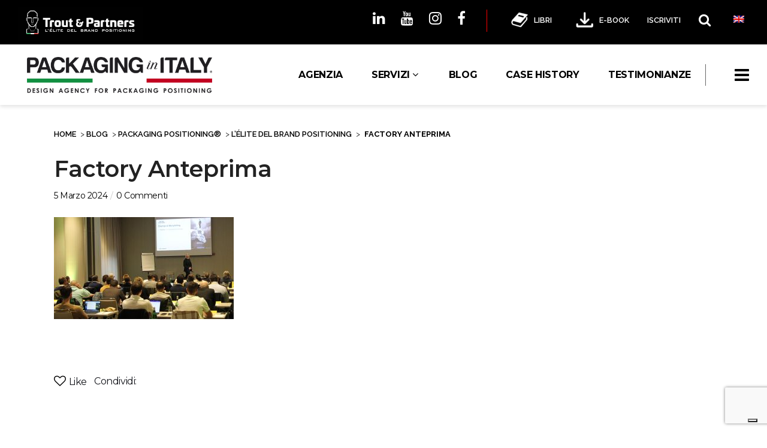

--- FILE ---
content_type: text/html; charset=utf-8
request_url: https://www.google.com/recaptcha/api2/anchor?ar=1&k=6Lefy8QhAAAAAEjG_3tYziLpKKerpyj0j_UN8Q3E&co=aHR0cHM6Ly93d3cucGFja2FnaW5naW5pdGFseS5jb206NDQz&hl=en&v=9TiwnJFHeuIw_s0wSd3fiKfN&size=invisible&anchor-ms=20000&execute-ms=30000&cb=b1rzpntxfzam
body_size: 48270
content:
<!DOCTYPE HTML><html dir="ltr" lang="en"><head><meta http-equiv="Content-Type" content="text/html; charset=UTF-8">
<meta http-equiv="X-UA-Compatible" content="IE=edge">
<title>reCAPTCHA</title>
<style type="text/css">
/* cyrillic-ext */
@font-face {
  font-family: 'Roboto';
  font-style: normal;
  font-weight: 400;
  font-stretch: 100%;
  src: url(//fonts.gstatic.com/s/roboto/v48/KFO7CnqEu92Fr1ME7kSn66aGLdTylUAMa3GUBHMdazTgWw.woff2) format('woff2');
  unicode-range: U+0460-052F, U+1C80-1C8A, U+20B4, U+2DE0-2DFF, U+A640-A69F, U+FE2E-FE2F;
}
/* cyrillic */
@font-face {
  font-family: 'Roboto';
  font-style: normal;
  font-weight: 400;
  font-stretch: 100%;
  src: url(//fonts.gstatic.com/s/roboto/v48/KFO7CnqEu92Fr1ME7kSn66aGLdTylUAMa3iUBHMdazTgWw.woff2) format('woff2');
  unicode-range: U+0301, U+0400-045F, U+0490-0491, U+04B0-04B1, U+2116;
}
/* greek-ext */
@font-face {
  font-family: 'Roboto';
  font-style: normal;
  font-weight: 400;
  font-stretch: 100%;
  src: url(//fonts.gstatic.com/s/roboto/v48/KFO7CnqEu92Fr1ME7kSn66aGLdTylUAMa3CUBHMdazTgWw.woff2) format('woff2');
  unicode-range: U+1F00-1FFF;
}
/* greek */
@font-face {
  font-family: 'Roboto';
  font-style: normal;
  font-weight: 400;
  font-stretch: 100%;
  src: url(//fonts.gstatic.com/s/roboto/v48/KFO7CnqEu92Fr1ME7kSn66aGLdTylUAMa3-UBHMdazTgWw.woff2) format('woff2');
  unicode-range: U+0370-0377, U+037A-037F, U+0384-038A, U+038C, U+038E-03A1, U+03A3-03FF;
}
/* math */
@font-face {
  font-family: 'Roboto';
  font-style: normal;
  font-weight: 400;
  font-stretch: 100%;
  src: url(//fonts.gstatic.com/s/roboto/v48/KFO7CnqEu92Fr1ME7kSn66aGLdTylUAMawCUBHMdazTgWw.woff2) format('woff2');
  unicode-range: U+0302-0303, U+0305, U+0307-0308, U+0310, U+0312, U+0315, U+031A, U+0326-0327, U+032C, U+032F-0330, U+0332-0333, U+0338, U+033A, U+0346, U+034D, U+0391-03A1, U+03A3-03A9, U+03B1-03C9, U+03D1, U+03D5-03D6, U+03F0-03F1, U+03F4-03F5, U+2016-2017, U+2034-2038, U+203C, U+2040, U+2043, U+2047, U+2050, U+2057, U+205F, U+2070-2071, U+2074-208E, U+2090-209C, U+20D0-20DC, U+20E1, U+20E5-20EF, U+2100-2112, U+2114-2115, U+2117-2121, U+2123-214F, U+2190, U+2192, U+2194-21AE, U+21B0-21E5, U+21F1-21F2, U+21F4-2211, U+2213-2214, U+2216-22FF, U+2308-230B, U+2310, U+2319, U+231C-2321, U+2336-237A, U+237C, U+2395, U+239B-23B7, U+23D0, U+23DC-23E1, U+2474-2475, U+25AF, U+25B3, U+25B7, U+25BD, U+25C1, U+25CA, U+25CC, U+25FB, U+266D-266F, U+27C0-27FF, U+2900-2AFF, U+2B0E-2B11, U+2B30-2B4C, U+2BFE, U+3030, U+FF5B, U+FF5D, U+1D400-1D7FF, U+1EE00-1EEFF;
}
/* symbols */
@font-face {
  font-family: 'Roboto';
  font-style: normal;
  font-weight: 400;
  font-stretch: 100%;
  src: url(//fonts.gstatic.com/s/roboto/v48/KFO7CnqEu92Fr1ME7kSn66aGLdTylUAMaxKUBHMdazTgWw.woff2) format('woff2');
  unicode-range: U+0001-000C, U+000E-001F, U+007F-009F, U+20DD-20E0, U+20E2-20E4, U+2150-218F, U+2190, U+2192, U+2194-2199, U+21AF, U+21E6-21F0, U+21F3, U+2218-2219, U+2299, U+22C4-22C6, U+2300-243F, U+2440-244A, U+2460-24FF, U+25A0-27BF, U+2800-28FF, U+2921-2922, U+2981, U+29BF, U+29EB, U+2B00-2BFF, U+4DC0-4DFF, U+FFF9-FFFB, U+10140-1018E, U+10190-1019C, U+101A0, U+101D0-101FD, U+102E0-102FB, U+10E60-10E7E, U+1D2C0-1D2D3, U+1D2E0-1D37F, U+1F000-1F0FF, U+1F100-1F1AD, U+1F1E6-1F1FF, U+1F30D-1F30F, U+1F315, U+1F31C, U+1F31E, U+1F320-1F32C, U+1F336, U+1F378, U+1F37D, U+1F382, U+1F393-1F39F, U+1F3A7-1F3A8, U+1F3AC-1F3AF, U+1F3C2, U+1F3C4-1F3C6, U+1F3CA-1F3CE, U+1F3D4-1F3E0, U+1F3ED, U+1F3F1-1F3F3, U+1F3F5-1F3F7, U+1F408, U+1F415, U+1F41F, U+1F426, U+1F43F, U+1F441-1F442, U+1F444, U+1F446-1F449, U+1F44C-1F44E, U+1F453, U+1F46A, U+1F47D, U+1F4A3, U+1F4B0, U+1F4B3, U+1F4B9, U+1F4BB, U+1F4BF, U+1F4C8-1F4CB, U+1F4D6, U+1F4DA, U+1F4DF, U+1F4E3-1F4E6, U+1F4EA-1F4ED, U+1F4F7, U+1F4F9-1F4FB, U+1F4FD-1F4FE, U+1F503, U+1F507-1F50B, U+1F50D, U+1F512-1F513, U+1F53E-1F54A, U+1F54F-1F5FA, U+1F610, U+1F650-1F67F, U+1F687, U+1F68D, U+1F691, U+1F694, U+1F698, U+1F6AD, U+1F6B2, U+1F6B9-1F6BA, U+1F6BC, U+1F6C6-1F6CF, U+1F6D3-1F6D7, U+1F6E0-1F6EA, U+1F6F0-1F6F3, U+1F6F7-1F6FC, U+1F700-1F7FF, U+1F800-1F80B, U+1F810-1F847, U+1F850-1F859, U+1F860-1F887, U+1F890-1F8AD, U+1F8B0-1F8BB, U+1F8C0-1F8C1, U+1F900-1F90B, U+1F93B, U+1F946, U+1F984, U+1F996, U+1F9E9, U+1FA00-1FA6F, U+1FA70-1FA7C, U+1FA80-1FA89, U+1FA8F-1FAC6, U+1FACE-1FADC, U+1FADF-1FAE9, U+1FAF0-1FAF8, U+1FB00-1FBFF;
}
/* vietnamese */
@font-face {
  font-family: 'Roboto';
  font-style: normal;
  font-weight: 400;
  font-stretch: 100%;
  src: url(//fonts.gstatic.com/s/roboto/v48/KFO7CnqEu92Fr1ME7kSn66aGLdTylUAMa3OUBHMdazTgWw.woff2) format('woff2');
  unicode-range: U+0102-0103, U+0110-0111, U+0128-0129, U+0168-0169, U+01A0-01A1, U+01AF-01B0, U+0300-0301, U+0303-0304, U+0308-0309, U+0323, U+0329, U+1EA0-1EF9, U+20AB;
}
/* latin-ext */
@font-face {
  font-family: 'Roboto';
  font-style: normal;
  font-weight: 400;
  font-stretch: 100%;
  src: url(//fonts.gstatic.com/s/roboto/v48/KFO7CnqEu92Fr1ME7kSn66aGLdTylUAMa3KUBHMdazTgWw.woff2) format('woff2');
  unicode-range: U+0100-02BA, U+02BD-02C5, U+02C7-02CC, U+02CE-02D7, U+02DD-02FF, U+0304, U+0308, U+0329, U+1D00-1DBF, U+1E00-1E9F, U+1EF2-1EFF, U+2020, U+20A0-20AB, U+20AD-20C0, U+2113, U+2C60-2C7F, U+A720-A7FF;
}
/* latin */
@font-face {
  font-family: 'Roboto';
  font-style: normal;
  font-weight: 400;
  font-stretch: 100%;
  src: url(//fonts.gstatic.com/s/roboto/v48/KFO7CnqEu92Fr1ME7kSn66aGLdTylUAMa3yUBHMdazQ.woff2) format('woff2');
  unicode-range: U+0000-00FF, U+0131, U+0152-0153, U+02BB-02BC, U+02C6, U+02DA, U+02DC, U+0304, U+0308, U+0329, U+2000-206F, U+20AC, U+2122, U+2191, U+2193, U+2212, U+2215, U+FEFF, U+FFFD;
}
/* cyrillic-ext */
@font-face {
  font-family: 'Roboto';
  font-style: normal;
  font-weight: 500;
  font-stretch: 100%;
  src: url(//fonts.gstatic.com/s/roboto/v48/KFO7CnqEu92Fr1ME7kSn66aGLdTylUAMa3GUBHMdazTgWw.woff2) format('woff2');
  unicode-range: U+0460-052F, U+1C80-1C8A, U+20B4, U+2DE0-2DFF, U+A640-A69F, U+FE2E-FE2F;
}
/* cyrillic */
@font-face {
  font-family: 'Roboto';
  font-style: normal;
  font-weight: 500;
  font-stretch: 100%;
  src: url(//fonts.gstatic.com/s/roboto/v48/KFO7CnqEu92Fr1ME7kSn66aGLdTylUAMa3iUBHMdazTgWw.woff2) format('woff2');
  unicode-range: U+0301, U+0400-045F, U+0490-0491, U+04B0-04B1, U+2116;
}
/* greek-ext */
@font-face {
  font-family: 'Roboto';
  font-style: normal;
  font-weight: 500;
  font-stretch: 100%;
  src: url(//fonts.gstatic.com/s/roboto/v48/KFO7CnqEu92Fr1ME7kSn66aGLdTylUAMa3CUBHMdazTgWw.woff2) format('woff2');
  unicode-range: U+1F00-1FFF;
}
/* greek */
@font-face {
  font-family: 'Roboto';
  font-style: normal;
  font-weight: 500;
  font-stretch: 100%;
  src: url(//fonts.gstatic.com/s/roboto/v48/KFO7CnqEu92Fr1ME7kSn66aGLdTylUAMa3-UBHMdazTgWw.woff2) format('woff2');
  unicode-range: U+0370-0377, U+037A-037F, U+0384-038A, U+038C, U+038E-03A1, U+03A3-03FF;
}
/* math */
@font-face {
  font-family: 'Roboto';
  font-style: normal;
  font-weight: 500;
  font-stretch: 100%;
  src: url(//fonts.gstatic.com/s/roboto/v48/KFO7CnqEu92Fr1ME7kSn66aGLdTylUAMawCUBHMdazTgWw.woff2) format('woff2');
  unicode-range: U+0302-0303, U+0305, U+0307-0308, U+0310, U+0312, U+0315, U+031A, U+0326-0327, U+032C, U+032F-0330, U+0332-0333, U+0338, U+033A, U+0346, U+034D, U+0391-03A1, U+03A3-03A9, U+03B1-03C9, U+03D1, U+03D5-03D6, U+03F0-03F1, U+03F4-03F5, U+2016-2017, U+2034-2038, U+203C, U+2040, U+2043, U+2047, U+2050, U+2057, U+205F, U+2070-2071, U+2074-208E, U+2090-209C, U+20D0-20DC, U+20E1, U+20E5-20EF, U+2100-2112, U+2114-2115, U+2117-2121, U+2123-214F, U+2190, U+2192, U+2194-21AE, U+21B0-21E5, U+21F1-21F2, U+21F4-2211, U+2213-2214, U+2216-22FF, U+2308-230B, U+2310, U+2319, U+231C-2321, U+2336-237A, U+237C, U+2395, U+239B-23B7, U+23D0, U+23DC-23E1, U+2474-2475, U+25AF, U+25B3, U+25B7, U+25BD, U+25C1, U+25CA, U+25CC, U+25FB, U+266D-266F, U+27C0-27FF, U+2900-2AFF, U+2B0E-2B11, U+2B30-2B4C, U+2BFE, U+3030, U+FF5B, U+FF5D, U+1D400-1D7FF, U+1EE00-1EEFF;
}
/* symbols */
@font-face {
  font-family: 'Roboto';
  font-style: normal;
  font-weight: 500;
  font-stretch: 100%;
  src: url(//fonts.gstatic.com/s/roboto/v48/KFO7CnqEu92Fr1ME7kSn66aGLdTylUAMaxKUBHMdazTgWw.woff2) format('woff2');
  unicode-range: U+0001-000C, U+000E-001F, U+007F-009F, U+20DD-20E0, U+20E2-20E4, U+2150-218F, U+2190, U+2192, U+2194-2199, U+21AF, U+21E6-21F0, U+21F3, U+2218-2219, U+2299, U+22C4-22C6, U+2300-243F, U+2440-244A, U+2460-24FF, U+25A0-27BF, U+2800-28FF, U+2921-2922, U+2981, U+29BF, U+29EB, U+2B00-2BFF, U+4DC0-4DFF, U+FFF9-FFFB, U+10140-1018E, U+10190-1019C, U+101A0, U+101D0-101FD, U+102E0-102FB, U+10E60-10E7E, U+1D2C0-1D2D3, U+1D2E0-1D37F, U+1F000-1F0FF, U+1F100-1F1AD, U+1F1E6-1F1FF, U+1F30D-1F30F, U+1F315, U+1F31C, U+1F31E, U+1F320-1F32C, U+1F336, U+1F378, U+1F37D, U+1F382, U+1F393-1F39F, U+1F3A7-1F3A8, U+1F3AC-1F3AF, U+1F3C2, U+1F3C4-1F3C6, U+1F3CA-1F3CE, U+1F3D4-1F3E0, U+1F3ED, U+1F3F1-1F3F3, U+1F3F5-1F3F7, U+1F408, U+1F415, U+1F41F, U+1F426, U+1F43F, U+1F441-1F442, U+1F444, U+1F446-1F449, U+1F44C-1F44E, U+1F453, U+1F46A, U+1F47D, U+1F4A3, U+1F4B0, U+1F4B3, U+1F4B9, U+1F4BB, U+1F4BF, U+1F4C8-1F4CB, U+1F4D6, U+1F4DA, U+1F4DF, U+1F4E3-1F4E6, U+1F4EA-1F4ED, U+1F4F7, U+1F4F9-1F4FB, U+1F4FD-1F4FE, U+1F503, U+1F507-1F50B, U+1F50D, U+1F512-1F513, U+1F53E-1F54A, U+1F54F-1F5FA, U+1F610, U+1F650-1F67F, U+1F687, U+1F68D, U+1F691, U+1F694, U+1F698, U+1F6AD, U+1F6B2, U+1F6B9-1F6BA, U+1F6BC, U+1F6C6-1F6CF, U+1F6D3-1F6D7, U+1F6E0-1F6EA, U+1F6F0-1F6F3, U+1F6F7-1F6FC, U+1F700-1F7FF, U+1F800-1F80B, U+1F810-1F847, U+1F850-1F859, U+1F860-1F887, U+1F890-1F8AD, U+1F8B0-1F8BB, U+1F8C0-1F8C1, U+1F900-1F90B, U+1F93B, U+1F946, U+1F984, U+1F996, U+1F9E9, U+1FA00-1FA6F, U+1FA70-1FA7C, U+1FA80-1FA89, U+1FA8F-1FAC6, U+1FACE-1FADC, U+1FADF-1FAE9, U+1FAF0-1FAF8, U+1FB00-1FBFF;
}
/* vietnamese */
@font-face {
  font-family: 'Roboto';
  font-style: normal;
  font-weight: 500;
  font-stretch: 100%;
  src: url(//fonts.gstatic.com/s/roboto/v48/KFO7CnqEu92Fr1ME7kSn66aGLdTylUAMa3OUBHMdazTgWw.woff2) format('woff2');
  unicode-range: U+0102-0103, U+0110-0111, U+0128-0129, U+0168-0169, U+01A0-01A1, U+01AF-01B0, U+0300-0301, U+0303-0304, U+0308-0309, U+0323, U+0329, U+1EA0-1EF9, U+20AB;
}
/* latin-ext */
@font-face {
  font-family: 'Roboto';
  font-style: normal;
  font-weight: 500;
  font-stretch: 100%;
  src: url(//fonts.gstatic.com/s/roboto/v48/KFO7CnqEu92Fr1ME7kSn66aGLdTylUAMa3KUBHMdazTgWw.woff2) format('woff2');
  unicode-range: U+0100-02BA, U+02BD-02C5, U+02C7-02CC, U+02CE-02D7, U+02DD-02FF, U+0304, U+0308, U+0329, U+1D00-1DBF, U+1E00-1E9F, U+1EF2-1EFF, U+2020, U+20A0-20AB, U+20AD-20C0, U+2113, U+2C60-2C7F, U+A720-A7FF;
}
/* latin */
@font-face {
  font-family: 'Roboto';
  font-style: normal;
  font-weight: 500;
  font-stretch: 100%;
  src: url(//fonts.gstatic.com/s/roboto/v48/KFO7CnqEu92Fr1ME7kSn66aGLdTylUAMa3yUBHMdazQ.woff2) format('woff2');
  unicode-range: U+0000-00FF, U+0131, U+0152-0153, U+02BB-02BC, U+02C6, U+02DA, U+02DC, U+0304, U+0308, U+0329, U+2000-206F, U+20AC, U+2122, U+2191, U+2193, U+2212, U+2215, U+FEFF, U+FFFD;
}
/* cyrillic-ext */
@font-face {
  font-family: 'Roboto';
  font-style: normal;
  font-weight: 900;
  font-stretch: 100%;
  src: url(//fonts.gstatic.com/s/roboto/v48/KFO7CnqEu92Fr1ME7kSn66aGLdTylUAMa3GUBHMdazTgWw.woff2) format('woff2');
  unicode-range: U+0460-052F, U+1C80-1C8A, U+20B4, U+2DE0-2DFF, U+A640-A69F, U+FE2E-FE2F;
}
/* cyrillic */
@font-face {
  font-family: 'Roboto';
  font-style: normal;
  font-weight: 900;
  font-stretch: 100%;
  src: url(//fonts.gstatic.com/s/roboto/v48/KFO7CnqEu92Fr1ME7kSn66aGLdTylUAMa3iUBHMdazTgWw.woff2) format('woff2');
  unicode-range: U+0301, U+0400-045F, U+0490-0491, U+04B0-04B1, U+2116;
}
/* greek-ext */
@font-face {
  font-family: 'Roboto';
  font-style: normal;
  font-weight: 900;
  font-stretch: 100%;
  src: url(//fonts.gstatic.com/s/roboto/v48/KFO7CnqEu92Fr1ME7kSn66aGLdTylUAMa3CUBHMdazTgWw.woff2) format('woff2');
  unicode-range: U+1F00-1FFF;
}
/* greek */
@font-face {
  font-family: 'Roboto';
  font-style: normal;
  font-weight: 900;
  font-stretch: 100%;
  src: url(//fonts.gstatic.com/s/roboto/v48/KFO7CnqEu92Fr1ME7kSn66aGLdTylUAMa3-UBHMdazTgWw.woff2) format('woff2');
  unicode-range: U+0370-0377, U+037A-037F, U+0384-038A, U+038C, U+038E-03A1, U+03A3-03FF;
}
/* math */
@font-face {
  font-family: 'Roboto';
  font-style: normal;
  font-weight: 900;
  font-stretch: 100%;
  src: url(//fonts.gstatic.com/s/roboto/v48/KFO7CnqEu92Fr1ME7kSn66aGLdTylUAMawCUBHMdazTgWw.woff2) format('woff2');
  unicode-range: U+0302-0303, U+0305, U+0307-0308, U+0310, U+0312, U+0315, U+031A, U+0326-0327, U+032C, U+032F-0330, U+0332-0333, U+0338, U+033A, U+0346, U+034D, U+0391-03A1, U+03A3-03A9, U+03B1-03C9, U+03D1, U+03D5-03D6, U+03F0-03F1, U+03F4-03F5, U+2016-2017, U+2034-2038, U+203C, U+2040, U+2043, U+2047, U+2050, U+2057, U+205F, U+2070-2071, U+2074-208E, U+2090-209C, U+20D0-20DC, U+20E1, U+20E5-20EF, U+2100-2112, U+2114-2115, U+2117-2121, U+2123-214F, U+2190, U+2192, U+2194-21AE, U+21B0-21E5, U+21F1-21F2, U+21F4-2211, U+2213-2214, U+2216-22FF, U+2308-230B, U+2310, U+2319, U+231C-2321, U+2336-237A, U+237C, U+2395, U+239B-23B7, U+23D0, U+23DC-23E1, U+2474-2475, U+25AF, U+25B3, U+25B7, U+25BD, U+25C1, U+25CA, U+25CC, U+25FB, U+266D-266F, U+27C0-27FF, U+2900-2AFF, U+2B0E-2B11, U+2B30-2B4C, U+2BFE, U+3030, U+FF5B, U+FF5D, U+1D400-1D7FF, U+1EE00-1EEFF;
}
/* symbols */
@font-face {
  font-family: 'Roboto';
  font-style: normal;
  font-weight: 900;
  font-stretch: 100%;
  src: url(//fonts.gstatic.com/s/roboto/v48/KFO7CnqEu92Fr1ME7kSn66aGLdTylUAMaxKUBHMdazTgWw.woff2) format('woff2');
  unicode-range: U+0001-000C, U+000E-001F, U+007F-009F, U+20DD-20E0, U+20E2-20E4, U+2150-218F, U+2190, U+2192, U+2194-2199, U+21AF, U+21E6-21F0, U+21F3, U+2218-2219, U+2299, U+22C4-22C6, U+2300-243F, U+2440-244A, U+2460-24FF, U+25A0-27BF, U+2800-28FF, U+2921-2922, U+2981, U+29BF, U+29EB, U+2B00-2BFF, U+4DC0-4DFF, U+FFF9-FFFB, U+10140-1018E, U+10190-1019C, U+101A0, U+101D0-101FD, U+102E0-102FB, U+10E60-10E7E, U+1D2C0-1D2D3, U+1D2E0-1D37F, U+1F000-1F0FF, U+1F100-1F1AD, U+1F1E6-1F1FF, U+1F30D-1F30F, U+1F315, U+1F31C, U+1F31E, U+1F320-1F32C, U+1F336, U+1F378, U+1F37D, U+1F382, U+1F393-1F39F, U+1F3A7-1F3A8, U+1F3AC-1F3AF, U+1F3C2, U+1F3C4-1F3C6, U+1F3CA-1F3CE, U+1F3D4-1F3E0, U+1F3ED, U+1F3F1-1F3F3, U+1F3F5-1F3F7, U+1F408, U+1F415, U+1F41F, U+1F426, U+1F43F, U+1F441-1F442, U+1F444, U+1F446-1F449, U+1F44C-1F44E, U+1F453, U+1F46A, U+1F47D, U+1F4A3, U+1F4B0, U+1F4B3, U+1F4B9, U+1F4BB, U+1F4BF, U+1F4C8-1F4CB, U+1F4D6, U+1F4DA, U+1F4DF, U+1F4E3-1F4E6, U+1F4EA-1F4ED, U+1F4F7, U+1F4F9-1F4FB, U+1F4FD-1F4FE, U+1F503, U+1F507-1F50B, U+1F50D, U+1F512-1F513, U+1F53E-1F54A, U+1F54F-1F5FA, U+1F610, U+1F650-1F67F, U+1F687, U+1F68D, U+1F691, U+1F694, U+1F698, U+1F6AD, U+1F6B2, U+1F6B9-1F6BA, U+1F6BC, U+1F6C6-1F6CF, U+1F6D3-1F6D7, U+1F6E0-1F6EA, U+1F6F0-1F6F3, U+1F6F7-1F6FC, U+1F700-1F7FF, U+1F800-1F80B, U+1F810-1F847, U+1F850-1F859, U+1F860-1F887, U+1F890-1F8AD, U+1F8B0-1F8BB, U+1F8C0-1F8C1, U+1F900-1F90B, U+1F93B, U+1F946, U+1F984, U+1F996, U+1F9E9, U+1FA00-1FA6F, U+1FA70-1FA7C, U+1FA80-1FA89, U+1FA8F-1FAC6, U+1FACE-1FADC, U+1FADF-1FAE9, U+1FAF0-1FAF8, U+1FB00-1FBFF;
}
/* vietnamese */
@font-face {
  font-family: 'Roboto';
  font-style: normal;
  font-weight: 900;
  font-stretch: 100%;
  src: url(//fonts.gstatic.com/s/roboto/v48/KFO7CnqEu92Fr1ME7kSn66aGLdTylUAMa3OUBHMdazTgWw.woff2) format('woff2');
  unicode-range: U+0102-0103, U+0110-0111, U+0128-0129, U+0168-0169, U+01A0-01A1, U+01AF-01B0, U+0300-0301, U+0303-0304, U+0308-0309, U+0323, U+0329, U+1EA0-1EF9, U+20AB;
}
/* latin-ext */
@font-face {
  font-family: 'Roboto';
  font-style: normal;
  font-weight: 900;
  font-stretch: 100%;
  src: url(//fonts.gstatic.com/s/roboto/v48/KFO7CnqEu92Fr1ME7kSn66aGLdTylUAMa3KUBHMdazTgWw.woff2) format('woff2');
  unicode-range: U+0100-02BA, U+02BD-02C5, U+02C7-02CC, U+02CE-02D7, U+02DD-02FF, U+0304, U+0308, U+0329, U+1D00-1DBF, U+1E00-1E9F, U+1EF2-1EFF, U+2020, U+20A0-20AB, U+20AD-20C0, U+2113, U+2C60-2C7F, U+A720-A7FF;
}
/* latin */
@font-face {
  font-family: 'Roboto';
  font-style: normal;
  font-weight: 900;
  font-stretch: 100%;
  src: url(//fonts.gstatic.com/s/roboto/v48/KFO7CnqEu92Fr1ME7kSn66aGLdTylUAMa3yUBHMdazQ.woff2) format('woff2');
  unicode-range: U+0000-00FF, U+0131, U+0152-0153, U+02BB-02BC, U+02C6, U+02DA, U+02DC, U+0304, U+0308, U+0329, U+2000-206F, U+20AC, U+2122, U+2191, U+2193, U+2212, U+2215, U+FEFF, U+FFFD;
}

</style>
<link rel="stylesheet" type="text/css" href="https://www.gstatic.com/recaptcha/releases/9TiwnJFHeuIw_s0wSd3fiKfN/styles__ltr.css">
<script nonce="FnWY3mIYZk0Io5U52p3knQ" type="text/javascript">window['__recaptcha_api'] = 'https://www.google.com/recaptcha/api2/';</script>
<script type="text/javascript" src="https://www.gstatic.com/recaptcha/releases/9TiwnJFHeuIw_s0wSd3fiKfN/recaptcha__en.js" nonce="FnWY3mIYZk0Io5U52p3knQ">
      
    </script></head>
<body><div id="rc-anchor-alert" class="rc-anchor-alert"></div>
<input type="hidden" id="recaptcha-token" value="[base64]">
<script type="text/javascript" nonce="FnWY3mIYZk0Io5U52p3knQ">
      recaptcha.anchor.Main.init("[\x22ainput\x22,[\x22bgdata\x22,\x22\x22,\[base64]/[base64]/[base64]/KE4oMTI0LHYsdi5HKSxMWihsLHYpKTpOKDEyNCx2LGwpLFYpLHYpLFQpKSxGKDE3MSx2KX0scjc9ZnVuY3Rpb24obCl7cmV0dXJuIGx9LEM9ZnVuY3Rpb24obCxWLHYpe04odixsLFYpLFZbYWtdPTI3OTZ9LG49ZnVuY3Rpb24obCxWKXtWLlg9KChWLlg/[base64]/[base64]/[base64]/[base64]/[base64]/[base64]/[base64]/[base64]/[base64]/[base64]/[base64]\\u003d\x22,\[base64]\\u003d\\u003d\x22,\[base64]/CqxpgLsKJacK6WsKUXMKmw7J0QsKKX1Fuwr9CI8KOw6vDmgkMPXFheXssw5TDsMKOw6wueMOYFA8aeDZgcsKACUtSEAVdBTZ7wpQ+c8O3w7cgwqrCj8ONwqxxZT5FHsK0w5h1wq7Dn8O2TcOxecOlw5/CqsKnP1giwonCp8KCH8Kwd8KqwrzCosOaw4peSWswTsOiRRt/FUQjw5XCsMKreG9pVnNqMcK9wpxxw7l8w5YNwow/w6PChGoqBcO1w6QdVMOZwpXDmAIEw7/Dl3jCi8K2d0rCiMO6VTg4w4Ruw51Bw4paV8K4b8OnK3nCv8O5H8KcZTIVZcO7wrY5w6FxL8OsaHopwpXCtkYyCcK7BkvDmnDDsMKdw7nCmWldbMKnH8K9KC7Dl8OSPRvCr8ObX2LCj8KNSW/DssKcKyfClhfDlyPCtwvDnUjDliEhwofCssO/RcKCw7ojwoRvwrLCvMKBMGtJIRRzwoPDhMK+w7wcwobCm0jCgBENAlrCisKVdADDt8KzFlzDu8KRUUvDkQfDjsOWBRvCvRnDpMKdwr1ufMOmBk9pw5x3wovCjcKWw4x2Cw0Mw6HDrsKKI8OVwprDssOmw7t3wpYvLRRNCB/[base64]/CgcKwwrJfPMKidcK1wpDDusKkw6N+w5PDgjzCtcKswoQsUituBg4HwrHCgcKZZcO8cMKxNRLCuTzCpsK1w5wVwps/D8OsWzZxw7nChMKLaGhKfzPClcKbMmnDh0BzY8OgEsK6VRstwqHDtcOfwrnDnR0cVMO0w5/CnsKcw50cw4xkw4RbwqHDg8OucMO8NMOKw78Iwo4JOcKvJ0o+w4jCuzIew6DCpQsNwq/DhGDCjkkcw7vCvsOhwo1xKTPDtMOwwosfOcOgYcK4w4AEAcOaPGscL1jDj8KocMOhEsO2Myd3f8OrG8KyeWA9GjzDrMOHw7RFbMOraG0YKnx7w5rCpcOGVWXDg23Dr3TCgQ7CosKDwqIYD8KKwrrCuzrCocOfexDCol8/aiJmZMKBWsKadDTDmRlawqQgVQHDq8Kdw7zCocOHeCIqw5fDlX0ScxXCjcKSwovCg8O4w63DvcKNw5HDscOYwrpva3bDpsK5HUMOM8O4w6YKw6vDs8OGw7/CuE/Dk8K+wrLCi8KewqU2UsK1eFrDucKRVMKUHsOGw6zDtz9KwoxSwoAMCcKSIg/[base64]/[base64]/wojCjcO8VAjCh2PDnEs3ScKYdMKIw4Q2wp7Cp8KAw5/[base64]/[base64]/CpTnDjg8/w7RPdVkMw6xAwoIlwoMBOsK+Uz/DpcOCYDfDplXCmjzDvcK0VC4Tw7nCusOACzzDpcK5H8Kxw6MPLsOqw4U8G3lfalIawrHCp8KwdcO9w6bDicOPJcOHw7BSDMOZDxDClWDDs2DCkcKQwpzCnwgxwqN8PcKgG8KPEMKhPsOJBxbDnMOKwq4+cRjDpQA/w6vCqAUgw65vdlF2w5wVw55uw67ClsKlWMKKRWpVwq4XFsOgwq7Ch8O8d0zDsHwMw5o1w5vCu8OvRXHDk8OATFjDiMKKwr/Cr8Ovw5jCg8KNdMOsI17CgMKTVcKtw5EZRgXDt8OpwpQhJcKswofDmhAwRMO5ccOmw6LDscKeSiDDsMKWIsK8w4fDqCbCpjbDsMOWHSAZw7vDt8ONOhUVw4M1wpYpDMOcwr9LMsKHwrjDrCnDmRU8HMKfw5fCoz1Rw7LCoCVGw4ZLw6oXw4kgKUfDjzDCt3/Ds8ODS8O2PcK8w6zDkcKNwrwowq/DicKWE8Oxw6Rxw5heaR4ULjQmwp3CncKuKSvDnMOfe8KACsKIBVbCtcOBwprDrmIYKDnDgsK+BcOJwoEIezPCr2JDwpjCvRTDtWDCnMO2cMOPUX7Dp2DCiTXDhcONw67CjcO0woLDtgk8wo/CqsK5DsOFw4N5B8K4fsKXw5UcCsOXwp05f8OZw5PDjhIkDkXCqcOsQx1rw4Fvw73CvMK5PMK3wrlvw6HCk8OUBXFaAsKZAsK7wp3CmW3Du8KBw4DDo8KsMsOQwq/Ch8K8GAvDvsKJJcKSw5QwMz1aHsOzw6ElF8Krwq/CkRbDpcKoQwTDmnrDm8KCLMKTwqXDgMKCw61Dw5MFw6Z3w5ctwrXCnmRDw7LDhsKEQmZRwpkQwoNkwpESw4MfIMKFwrnCozxFFsKVfsKPw47Dl8K2Pg7Co3TCpsOoGMOQdEnDp8OqwpTDsMKDH0LCsRwSwpwBwpDCkEMNw480WQ/[base64]/w6ciwrLDvMO2w7zCvsOSwpc4wqjDvsK8Cl/[base64]/DlSFAfHfDjMKfw5jCpD3DhMKifsOHKsKEZjbDq8OfwpvDkcOPwoXDocKnNlHDjjJkw4QHa8KgC8OnSgfCozUneDkBwrzCj2sxWwU9X8KMAsOGwogpwphKQsKaPi/Dv13DrcOZZVfDnlRFCcKfwr7Ci17DocK9w4ZIXxHCrsOBwoPDrnIDw5TDlgfDssOIw5zDqybDt3LDssOcw5V/L8OEB8KRw4p8XRTCsVMsdMOewp8BwoLDpV/Du03CuMORwrfCkWzCl8Kiw6TDi8KjVmUWEMOewqfCl8OwYljDtE/CncKGX3/ClcK/bcOkwqTDjHLDk8O1w47CpgJkwppbw4PCk8O6wp3Ch2kRUDTDlBzDh8KiJMKWEC1cHCgKa8O2wqtowrzDo1FTw4hZwrhNMHJXw5ECNg/[base64]/UizCqVwaBsOZwq/Dv8Kgw4vCocOEwobCssOedTfCrMOVLsKkwrDDkDB5I8Omw5rCk8Kdwq3CkX/[base64]/[base64]/DicOTwprCu8OIwofCo3JWw7jDhcKBw6DDviN9AMO+eTomRyDDnRDDkFzCicKZTcO9QSVUEMKew6JRVsOQLsOowrUbAMKawofDp8KBwo06S1Icen4Cwo/DjBAqHsKHOHXDusOBS3jDminDi8OMw6J8w4nDi8Ohw7YJZ8OVw7Qcwp/[base64]/CpkjChhMnOWzCjkhIO8Ktw6zDqsO9wpHDosOuL8OKZDPDt8Kxw74fw5M3LMOdbMObbcKGwqFjIjBOL8KmUMOpw6/[base64]/wqbDjhXDvBxtcCfDjH3DsSMQw64zwoHDlHMYw7TCmMK9wqcYVEbDnnXDvMONCHfDiMOUwqkdKMOjwqXDgT41w4ocwr/ChsOAw54bwpRqLEzCtz0hw5YhwpHDnsOCCEnDnGwXGlTCo8Ohwrd2w7rCkCjDg8Oyw5XCq8KaP3cuwq9Cw4x5NMOIYMKdw4bCjcOIwr3CjMO2w6cjcUTCsk9KNU51w6Z6BcKYw7pRwo5PwoXDsMO0XcOJAG/CvFHDrHnCicO6SUMsw5DChsKPe3fDuX40wq3Dq8KGwqXCuApMwrxkXV7DvsO8w4RbwoNBw59mwrbCqB3Dm8O+eAjDnU4OPizDq8OFw7DCisK2TU5Uw5nDr8Oxwo5vw7Ydw6hzYz/DomnChMKWwp/DmMKbwqslw7bCvhjDuApGwqbCuMK1TxxSw7AfwrXClV4zK8ObfcOiCsOLYMORw6bDrXrDrMKww57CrFpPLMOlA8OXI0HDrFtZa8KYd8KtwpvDgyMfcnPCkMOvwq3DhMOzwos2CBjDnTLCgF9dCVh/wqNnGMO0w7LDusK5woPDgMO6w5vCtMKZJsKTw64cNsKICiw1S2rCisONw5cCwocZwq4tUsOpwozDkT9/wq4+Vi9Xwq1XwoRAGMKiQ8OAw4DCgMOuw7NXw5HDmsO8wq7Cr8OvTDLDnAnDkzgGXTNXL0HCgsOrcMOEfMKAU8ODMsOhV8OXEcO3wpTDvg4yUsOAYks+w5TCoSrCncOxwp7CnDHDnBQ/wp8XwqfCknwpwpnCl8KSwrHDlEHDkS7DtzrCu2oaw6jChHsQLMKNBx7DksOgXcKVw5nCsxguU8KZPmXChWrCuh8nw69lw6PCsD7Dn1HDv03CmmdXd8OHMcKuCsOkR1zDj8OkwrdFw4PDlMOnwp/DrMOOwrnDn8OYwr7Do8Ksw7YXK0NuFnjCpcKcOk9yw4cYw4ciwoHCtRDCu8O/DFjCrRDCoXbClipFWC7Dii52dhc8wqU+wr4aTjXDv8OGw53DnMOOCjFcw4ABOsKDw7w9w4leT8KCw5DCgg4Yw4xMwojDkjRow55dwpjDgxHDuU3CkcOpw4bClcOIasOJwqXCji84wrZjwrBjwo8QfMOhw6wTVmRfVCXDsUPDqsOAw4bCskHDpcK/BXfDvMOgw6DCoMOxw7DChsKUwq85w5M0wrVSYD0Nw4Q2wpQWwrnDtTPCtnpPIAtQwpnDkm9Ww6nDoMOcw7PDuwQeFMK6w4oFw4jCo8OqOcOFNQbCiCXCu27CryAnw5pwwq/[base64]/C8OGfjLCj198w6I3HGJkO0bCkMODw4IedMOiw7/DgsOJw4ZxWTVXGsOlw7Bgw71nLwgmaV3Cv8KoIW3DpsOCw6sGBBjClcK2wrHChE/DiiPDhcK/GWLDoCQ+DGTDlMO3wobCjcKlRcOaCkFrwqIbw6DCi8OYw4jDvzFBWn5qGjZzw4MNwqoCw5ROdMKFwpBBwpYDwpvDnMOzL8KHHh1KbwfCgcOfw6cQFMKNwpwiasKkwrpBIcO6E8OSNcOmXcKnwqDDun3DhsKTfDotOsOcwp96w6XCoRNHQcKtw6cNHyfDnCw/NEcSbTjCj8KPw7HChmLCpcK6w7AZw6MswoEoMcOzwq07w6U/w5zDlS9ABMO2w70kw61/w6vDqFFvFVbCusKvX2kawo/Ds8KNwpTDiXfDt8K9aVM9FBA0wq4iw4HDvy/ClSxqwpAoCmnCj8KvNMObU8K9w6PDi8KxwoLCtDvDtlgZw4HDqMKfwohjR8KQa23Ci8OSQAPDjT9Nw5RXwrw0HlDCkF9Hw47CmsKcwpozw6YEwqXCoEV2G8Kpwp8nwrZFwqsjUzPCiUjDrCxBw7rDm8Kaw6fCp2Qxwp93BzjDig/DksKJf8O8wpbDvTPCucOJwoAtwqNew4puF3DCs1QuGMOTwrAqc2XDlsKQwrB6w74CE8KydcK8JhppwrdSw4Fhw78vw7tYw5BvwqLDkcORG8OCbsOLwpc9RcKtasK0wrpkw7rCnsOew4DDjz3DmcKLWCI4WMKPwpfDn8O/N8OjwrLCiz85w6ELw51twoXDtUzDkMOLaMKod8K9ccKfKMOGFMOjw6rCrHTDn8Kiw4/Cp0XClmnCpBfCuhfDocOqwoVLScOoHsKQfcKjw6J1w4l7wrcyw4NBw6QIwqseJkcfFMK4wohMw63CrQBtFwQMwrLCrXw8wrYgwp4yw6bCnsOsw5vCuRZJw7IUHMKBNMO3T8KPMcO/eRjCrVFcUCIPwqzCrMOuJMOeAlnClMKxW8O7wrF9wrvCsCrCpMOBw4/DqSDCtMKFwq3DmXvDlnTDlMOvw57Dh8KbEcOXD8OYw5VwOsOMwrUKw6jDssKNV8OSw5vDl11uwrnDkhcIw55IwqXCjiYmwo7DscKKw7taNMKUL8O/XmzCqA9bdmcrAsKqXMK9w7MeF0zDiiLCkHvDrMO9wpfDlx8fwrvDt3nCmBbCtMK+TMO2ScKywqrDmcKvU8OEw6bCqcK9fMK+w5IUwqMXEMOGLMKXAMOEw6oIUUHCs8OVw6rDpl50PUXCkcObasOfwotVZcK4w77DgMKkwoPCqcKuwp/CsC7CicKJacK7IcKIcMO9wq42P8OQwo0ew6how5BEV0PDsMK4b8O9CyDDrMKMw6bCm3MpwoR6c1Qewp/[base64]/DqS/CmEfCsQMhwo9pw6jCoUMkPzVMCsOlfDdLw7jCrlPClsKDw71KwrnCpcKDw43Cp8OPw6wswqvDt2MWw4HDnsK/w5TCtcKpw6zCqjpUwplWw7DDm8KVworDnUfCjsO0wrFBCAAgGkLCt2AQWRvDhkTDrk4eKMKUwr3CpjHCql8dLsKEw41DF8KgPQXCscOYwpx9NcOAGQ/Cs8OLwpbDg8OWw5LDiynCgF4UVlIywrzDqcK5JMKZMhMAKcOPwrdbwoPCn8KMwrbDpsO+wpbDg8KyDkPCslsBwrUWw6zDmcKaQEXCoSVXwq0ow4DDl8Odw7HChhkXwoXCkFEBwrxyBXjDjsKxw6/CocOZFB9ncGhRwo7CrMO9JH7DghwXw4bCo2lOwo3CqcO5QhfCp0DCn1/Cq33CtMKyWMKgwpwuH8KhBcOfwoYRYsKAwo1mAcKGw7FgZCrClcOrcsO/w7QLwq9/GcOnwqvCusOLw4bCp8OUdUMtSV1DwqQ7c1bCp0VZw4LCu08VamnDq8KKAikFOWvDvsOuwqkCw5rDiRbDmzLDtTnCv8OAUmwjEnsFNngiQcKlw4trKRUFdMOGbcOwOcKYw4ohdxAnQg9WwpnCjcOgAU40MAzDk8Kiw44Sw6/[base64]/[base64]/CjMO1w4PCk8OvZMOWw7/DjUVKGU3Cl8KXw4vDiMOXJzQZGMK6dGx4wrhqw47DhcOJwqHCjwnCv1Ajw51pCcK2eMOCZsKpwrUlw5DCpmkRw6diw6rDo8KBw6gwwpRdwq/Dt8K+dzUPwqsxOcK3R8OpR8OaXyzCjQEbdMKhwoPClcOBwrApwpUKwpxAwotIwpcxU3zCmSh3QnrCgsKNw6kDN8O1wqgmw5TChzTClTNew4vCmMOnwqIrw6UzDMO2wr0gIUxPTcKPcDTDjh/CtcOKwqBgwqVEwrfCiHDCng4edmweCsKlw4HCpcO0woVtc1pOw7M5ITTDq18zUVsyw6dDw60gIMKiHMK3cn7Cq8KGNsONRsK1PUbDpUMybz4Mw6IOwqhrG2EMAU0kw4nCvMO6D8Ouw6zCk8OMaMKCwqXCpx8AdsK5wqkKwrdCTFrDv0fCpMK/wqzCtcK1wpPDnVFdw4jDolFkw6Y8AUhodsKySMKKPsOKwo7CpMKowp/CqsKKGGAxw7NHD8OWwqvCuFQUaMOJQsO6XMOkwqTCucOkw6nDu3w0VMKRLsKrXmxWwqbCosOgCsKafMK9QU4Fw7LCnj02KiI3wrXChTzDgcK2worDvUnCuMKIARnCocKuNMKAwq3CkHx7QMK/B8OMZMKxOMOOw5TCugzCk8KgfUsOwpVLI8OrEVQjDsOuNMOzwrvCusKhwovDhcK/LMKGR09Uw4DCqMOUw4VmwqbDlVTCoMOdwojCt1XCnzfDqnIowqLCk3UqwoTCtA7DmDV+w7LDgDTDssO0V0/CpsOYwqlrVsK4B3kvQ8KPwrN7w63Cl8Ouw5/[base64]/[base64]/[base64]/woNjw7DCn1pSYsO0ZzlPW8Onw4vDjMOLD8KkL8OWb8Khw7EVPCZ6w5MWEU3CkUTCu8Kjw6NgwpZvwqR5OkjClMO+Uldjw4nDksKEwp11wrLDtsO6w79/Xzh2w5Yww5TCi8KXVMOLw7JpScOvwrl7AcOIwphBHiPDh3bCtQPDhcOOc8O0wqPDiCpTwpQnwogBw4xbw5VpwodVwqcxwqLCjhHCjCTCgj/CgFRrwqR/XcK2w4FBAANuRQY5w4tfwogewo/CvBccbMK9L8KtRcOyw7HChWFBD8KuwpjCuMKlw4HDj8Kzw4nDsnl1wrUEPVbCusKuw6p/K8K+AWV0wq4gR8O4w5XCqk8UwrnCjUrDmMO8w5VHFxvDqsKUwosDWhDDusOEXcOKZMKrw78Fw7QhB1fDg8OoZMOXZcOwDH7DhWsaw6DCg8OiSEjCkHTCrwYYw7PDgX9CLMOoPcKIwovCqgRxwpjCkmvCtlbDvDLCqkzCtzPCnMKbwpdPBMKlcELCqy7ClcO7TMOwUX/DvF/Cp3rDqnDCi8OgKTp0wrZHw5PDpMKnw6TDrULCpsO+w5jClsOZdzXCkXXDpsOKBsK0LMOKUMKHI8KFw5bDkcKCw4h/cBrCuX7Ci8KeacKcwq3ClsOqN2IVUcOew65oYyM3w599GDvDm8OjJ8K/w5onW8KAwrl3w6HDv8KLw63Dp8OJwqfDscKod0DCuQsgwrLDqjnClnrCnMKQLMOiw6ctB8KGw45RcMOtw4ZRbXgSw7hDwq7Di8KAw6bDrsOXZjwwd8Orwr/[base64]/w7cWw5kPfnsVw5lNwqN5JylLw6stwonCvcOXwqnCo8OYIGrDjljDp8Oqw7MowoJUwoAYw5Maw6d/wpDDsMO5Q8KHbcO3LmYMwqTDucK3w5bCj8OkwrhNw6PCnMOIQyYLM8KZPcOcAkkHwofCgsO2NcK0STIPw6DDv2DCp0pbJsKrcDVmwrbCuMKvw47Dq0VzwpMnwqfDoXrChgHClsOxwobCtSFBTsKYwozDjlPCmzYxwrxhw6DDm8K/Bxsxwp0PwoLDmMKbw4dSGTPDqMOlUsOPE8K/NWQybSo+CMOhw4cJKgrCi8KoWMKCZsKzw6bCpcOWwqtRHMKTEsK4C25CKMKCZcKGBMKEw4UMN8ORwqzDpMOlUl7Dp3/DrsKmOsKawoocw4bDsMOaw5rCocKoKVjDuMOqIXTDg8Kkw7TCj8KGB07DpMKqbcKBwog1wqjCvcKtTwfCiCRgasK1wqvCjCLCu053a0TDrsOyWVHDrn/Dj8OLDzYxNF/CphfDk8KuIB7DnWbCtMOpTsObwoMSw5DCncKPwpREw73CslNlw7nDoQrCgADCo8OPw7cHcQjCm8Kxw7PCuj/DiMKJCsObwps2I8OVGHbCjMKnwpHDsUTDuEV+w4F+E3kld08gw5o/wonCtnt1OcK7w5hYVsK4w6PCqsKswqPCozhKwo4Sw4E2w7JyajLDtjswHsOxwovDqAPChkZvAxTCqMOhScKdw5zCnEjDsypEwp5Ow7zCiDzCqxjDmcO/OMOGwrgLJVrDjsOkD8KZSMKIR8O0a8O6DMK7w7jCqkIqw7tTe1A2wo5Tw4A5OkY9B8KMLsOuwojDtsK2JkjCg2tsIS/ClTPClk/DvcK3OcKOCl/[base64]/[base64]/w4Uuwokjw4fCqgfDtMOFE3c5w5ZHw7wcwqQuw6daZcKldcK4R8O9wqsmwpAbwpfDoUdawrZ3w6vCnCDCgSI/[base64]/CoRwVCcKdeMKJw6fDrcOqUBDDq8K8ZFfDu8OWMsOPBg0xGcO0w5PDt8KdwrrDvWbDl8OvTsOUw5rDtsOqesKCPcKAw5N8K2oww67CknDCtcOlfBXCj2rCkz1vw4DDu25tKMK7w4/CnkHCqE1tw5kPw7DCgmXCqUHDrkTDi8K4MMOfw7dISMOeMW3DgMO/w6jCr3AEbMKTwqHDm3PDjWoEGcOEd17DhMOKVz7ChW/DjcKYKcK5wohvJ37CrSLDvSoaw5nDnEDCicOdwo8JNxpiXQ5oOwMrEMK8w5N3Y1fCk8OAw7DDi8OOwrLDu2XDpcOfw4LDrcOHw5EfY3XCpXI4w4vDtsKSH8Oyw5/Doz/ChWFBw7oUwqBGRsOPwqvCscOYZTt1JBbDjxB/[base64]/[base64]/[base64]/[base64]/OcObasO4Q8KFw6rCsmjCksKZw5pBw440wqfDqxTCiAUaLcOww7fCn8KAwqEVRMOHw7vCscOQZkjCsx/[base64]/DjG1ywrcTwqjChWRtwotjw4jCq8OCYB3DqkHCmHPCngIdw6XDh0jDoinDnUnCv8K4w6bCokA3XMOEwpTDtxJowrXCgjnCvjjDq8KaT8KpRUHCqsOjw6vDgmDDlFkPwpFdw7zDg8KeDcOFesOzdsOwwrVfw7ROwoQ6wqtuw6/DklHDn8KkwqnDpsO9woDDnMO+w6NpJS/DhWpww6kiKcOzwppYesOaSDxQwpw1wpJzwqnDhSTDvwrDikXDqWgUfg5YHcKPUDDCt8OkwqJADsOUJ8OMw5/Con/CmMObdcO+w70Ow5weBxJEw6FYwqo/GcOKYsODWGFNwrvDkcO2wqbClcOPKcOWw7XDg8OkW8KuCU7DvHbDkRnCvzbDr8Otwr/DkcOxw6LCuxltHwUqZ8Kxw4zCrxRVwo9XRAnDpyDCp8O8wrTCiBPDlUDDqsKDw7DDmsKnw7fDgCJgd8OLU8KQOxfDjQnDjETDhsOgZB7Cqw1nwrFPwprChMKREF9wwq84wq/CtmjDmFnDmB7DvMKhdwLCsWMSH0Ntw4xKw5nCpMO1cU1Tw4geNFB/[base64]/N8K+w6/CusKpL8O6MMKgwrtdw6rDhmtpwphDwppEDMOtw6DCvMO9f3XCrsORwotxMsO8w7zCosKBCMOAwqZUNgLClmV7w7LDix/CjcKgGcOFNDtYw6HCnygLwpxiRMKAGErCucKvw6R+woXCl8K8CcONw5tKacKHCcOfwqQhw5xTwrrCqcK6wocyw7HCiMKJwrXCncKbGsO1wrceTlNpR8KnVXLDvmPCohDDisKwYWAewqViwqpTw7PCkTEbw6bCosKAwod9A8OFwp/DnBgnwrRCRnvCok0tw7toPDNaBCvDjAdnI18Pw6t5w65Vw5HCpcOmw5HDnl3DmClZw4TCgUNsdDLCmcOydzgXw5l5RwDCksKgwpLDrkfDrcKdwopew5DDrsOqPMKuw6c2w6/DtMOLTsKXBMKHw4nCnRLCgMOsW8KMw5cUw4xAaMOsw781wronw4zDtCLDk1TDlShhSMKhYcOACsOFw68pYzoNO8KUYS7Dsw5qBMKtwpExBwIbwpnDgkrDhcK/[base64]/cFbCj27Dv8KSPsKFwqvCvcObAMK5QsKMNRUqw5xzwqTDlTdEbsOywoQ0wpvCrMKREi/DlMOZwrZkCCfCsQlswoXDl3vDkcO8BsOZecOCXMONQBnDuVwHOcO2d8OdwpjDqGZQKMOpwpBqFgLChMOHwqrDn8OyMG1Cwp3CtnPCoBttw4ABwohfwr/Clktow6EBwrZow7HCgcKXwrRcFBYqIXIiHGXCumXClcO/wq9mw6lECsOfwrVXRiEHw6IKw4jDr8KZwplsQyLDgcKsKcOjV8Kkw6zCoMOcFVjDtyx2IsKXYsKawr/CpHNzNxwSQMONWcKHXsKOwq1DwoXCq8KiJQjCn8KPwqNvwpwGw7XCi2Mvw7UEbQYyw5zDgXUpOkcfw5TDtW06aWHDvMO+dzjDhcOJwo8Ow6ZYfsOkWQBJeMOoQ2B9w4lSwqIiwqTDqcO2wpkLGXhcwodSHsOkwrjDjU1OVQBOw4QZL1/Cs8KIwqtDwqwnwq3DvsK2w58TwpNNw57DhsKNw6DCuVfDgsO8VjBrBFtOwolFwplQdsOlw5/DoVQqORTDmsKrwrhmwrM2TMKEw6twZXPCoxtbwqlwwpHCkAHDgysQw6HDiSrClhXCuMKDw4geNFogw7dTasKFf8KowrDCgVjDuUrCiz3Dv8Oaw6/[base64]/[base64]/CmcOgQ3/Csi8/wrcAw6xyMVXDtsOOw4xyQGMjLMK6w59hLMOpw4N5H0NXJTLDtXcqY8Orwot9wqrCn3rCvMOnwpU6fMKmMCVuMQh/w7jDosOcBcKow5/DomRlR1LCkXElwpFyw4LChG9ddR1twp7CjyocbE85JMOVJsOUw4cWw4/DnhfDnmZ9w7DDhwU6w4vCmRkrM8OQwrdlw4XDmcKKw6DCsMKWKcOWw6LDjnUvw7JLwpRAJcKHEsK4wqEtaMOnwoc3w5A1SMOQwpIAKSjCl8Oywp0+w5AeWMKjB8O0wrvCicOEbQBiSg3CnC7CnhDDuMKTX8ObwpDCu8ODMBUcET/[base64]/CtcKCwozDo8Opw7AewrlGw7LCgyTCvcKewoPCpDHClcOAwq4wVcKFFjfCj8O/KMKTSMKMw67CnyPCqsKgSMK6GAIJwrfDsMKEw7ITAcOUw7vClRHDmsKqMsKaw4ZQw6/[base64]/DocOZwrlGwpLDnEvDhcKpG8KZLw3DmsKAesOPwqHCoALCs8O6EsKqCEPCpifCrsOcEjDChAnDlsK7bMKpB3suRFhlLCzDk8OQw5Mqwq0hDi11wqTCisKIw4fCsMKpw7fCoXJ/CcOUFz/[base64]/[base64]/w6DCsVvDv3FhDsO8YHZqQ2bDuyR7wqLCnkzCg8OjHD8Fw545YWNVw5/CkMOKPE/CtWkvS8OjAMKZFMKiSsKlwpUywpXClCMrEkLDslnDjkDCtGZ0V8KGwptuUcOWemwOwpPCo8KZI0APV8OiJMKPwq7Dtz3ChihxKUZ+wrLCng/DmULDnlZVCR1ow4nCu03Do8O4w7Atw4hbf39Sw5ojFW9QKsOUw7UXw40cw4t9wqrDvcKzw7jDlxjDsA/Dl8KkSXlQbnLCgsOSwovCuGDDgTFeVCDDiMOTacOTw69abMKrw5nDjcK0A8Kbf8OTwrAHw45sw6NawovCnRfChhA6HsKKwplaw48Qbnpgwp4+wo3Dj8Kgw4vDt1xqWsKuw6zCm01lwrnDk8O2ecORYT/ChQzDimHCjsK2V03DlMOxacOTw6AVSEgQYgHDmcOpbxzDtmUBDDViJXLDq03Dt8KrOsOfBMKJc1fDlizCkhfDn05dwowsQMKMaMOqwrbCjGsITmrCh8KlNTYAw4UtwoEmw6RjZTwVw68+F2/ClBHCgXtTwobCs8KHwrd9w5/[base64]/CuwXCm8K1MXvCuDLDsV7DmcKOw6ptfcKnwrHDtcO8F8ODw4jCkcOkw7tcw4vDm8OoPCsSw63Dk2E+Sw/DlcOZGcKkGh9WHcK6KcKmFXwOwpxQOgLClU3CqnLCh8KGRcOxDcKKwpxldU5Jw7ZZFMO3fAw+SwbCgMO3wrIUFGVkwrhPwqXCgQTDqMO/w6jDvU89LSEvSFNPw4R0w60Bw4seL8OWW8OULsKUcFAgET/CrDo4R8OpXzAGwpfDrSVYwqLDhm7CnmzDv8KwwpzCocOvPsO3EMKTDnLCsS/[base64]/fjvDtcOrZVoRYcKFw64eIG/[base64]/CjXPChsO3w41fwqNHw5fCscKLw7A6RAXCjQ4ewokBw5rDpsOcwo00OXxJwohpw6nDqRHCssOxw7w5woB7wpkGc8OLwrvCqk1vwoQ6GlUuw5/DunzCjiBPw48Hw4/[base64]/CpUvDsWJbAEM7Il/DpsOjDMKbaMK5w7LCvCPDnMK8H8OGw5Bue8OjcFbCvcK6IEBvLsOcD3TDv8OkdzzCi8Khw4/DicKgB8O6CMKVJHpoARXDnMKqITjCucKew7zCtMOpXCDCpzoUFsK9PkLCvMO8w50vK8Kyw5hhCMKjQsKzw67DmMKTwqDCtcOnw6tXd8KewqE/KywdwpvCtcOfExNFbFdkwpMnwphNYsKUUMKgw585DcK7wq8/[base64]/CmcKgVcOwwr0MMA0BJMKEwr/DuhvChFBTFMO7w4PCkcO6woXDkcKNF8K/w7bDvSHDp8O9wpbCpDU/BsOGw5d3wrIsw75Wwp0Kw6lFwrlKWEZzJMOTYsKEw7wRbMO8w77Cq8KBw6/Dl8OkP8KWGEfDvsKEdnR7M8OOITLDtcKoP8OmWgIjVcOYBiYQwoTDimQ+D8KLw64cwqLCncKJw7vCkMKww5/CgBjCh0bCtMOpJikCVi0iwrTCtk7Dkh/Coi3CoMKqw58bwocWw69TWUlTchnDqFErwqkHwpxSw4TDuHXDnirDu8OoElByw7XDicOAw4HCqgDCrcKkfsKVw58CwpMeQXJQJcKyw7DDtcOfwobDlcKgA8KEXkjCjEUFwpzChcK/EcKZwp9ywrdfPMONw4V/[base64]/[base64]/CginCrgtgwrjCmDnDn8KzwqFHWMOhw77Dj2jCozzDgcK8woV3SUEjwo4awqkeKMO8B8O0w6fCjz7CvDjCmsK/Unl2acKEw7fDuMOewrPCuMKpODFHGxDDrHTDtMKXWSw9ccKHUcOFw7DDvMOPPsK6w6AkWsKywoYYE8OjwqDCkVlJw5/DqcKHE8O/w7s0wqJRw7/CoMOiZcK7wp1Gw5vDksOXClDDlk11w5rCm8OHQyLCnj7CvcKDR8OmKQnDjsOWM8OcA1I9wq85CMKRe2Ujwpk6XQMrwqE+wo9OMsKvC8O/w5xbSkPDt0bDoRoYwrLDmsKlwoNMecKvw5bDqRnDiQDCqEN2N8KDw6jCuTHCmcOqe8KmJsK5w7Y9wqcTBmNDEFzDpMOkMG/[base64]/CmcKENsOyWcKnw6AZw7TCmgNdw7nCq8KNYsO5BArDtsKrwpFZcxfCsMKvRHBbwo8KMsOjw7E/w5LCpyfClBnCoRnDhsOKL8KCwrXDpRDDkcKNwrTCl1VjLsKLJsK7w7TDpkvDscK8RsKbw5jCvcKeLEJHwr/CinjDuRvDsW1Da8O1bldoOsKzw7zChMKmfGTCkALDkgnCjsKww6Aqwow/f8KAw5nDssONwq0cwoFtIMOYKUh9wrotcWbDgMOWSMO+w7TCk2IQQgbDkFfDlMK/w7bChcOkwqTDnTgmw67Dr0XCgsOrw6gZwr3CrwBST8KAEMOuw7jCqsOnayPClWlLw6jCiMOXwrV1w73DiGrDn8KRdxE3FFU4bD0dc8KYw57Dr31YZ8Kiw7gKXMOHM2LDvsOVw53Cg8OIwrAaMX0nF0kwUh5LV8Ojw5p6CwXDlcKOIMOcw586c3zDhRDCn33CnsK0wo/DnXliWVU0w6hpMxbCjQV7wp8BGcKtw5nDsBfDpcOYw7dxw6fClcKHF8OxPFfCvMKnw5jDjcOID8O1w6XChcO7w64awrsgwpZkwoHClMKIw7IZwpTDlMObw5HCjz1PG8OpJsOTT3fDhkg/w43ChyUbwrXDiwdhw4QAw4zCi1vDhn53VMK2w69XacOFX8KeD8OWwoAsw5zCkDXCoMOCGmc8FSDClUvCrSZXwqtiasOuGmxIUcOZwp/Cv01Swoh5wr/CpSFAwqrDvTUdRgfCjMKLwo06RsOow63ChcObwpRnK03Ds1k4NUkuC8OWPmt/fVTCs8OPVR9TYVAXw6rCqMO0wovChMK9fGM6C8KiwrV1wqE1w4bDl8KiFlLDlUBoGcOpWjzDicKkKgHDhsO9GcKwwqd4wp7DhRnDplHDhBrCrmXDgGLDoMKVGCcgw7Upw5ZXBMK1e8KsHn5kYUPDmA/DpUfCl3DDm07DksKlwrF5wr3CmMKfOX7DgAzCrMKwIwrClWTDkMKdwqgBMcKXPxIyw5XCizrCiw7Cs8OzacKkwovCpidDQiTCqwvDjiXChTQWJzvCi8Oow5wZw5LDicOoWDfDrxNmGFLClMKqw43DoGPDlsO7JVTDlMKTHyNXwpBKwonDmsKobx/[base64]/CsxzCncOFCMK5w4YiBjEYwonDhDNIdT/DlQM8aR0Qw6IPw5LDnsOBwrUBEicYODchwpbDq2vChl8ZLMK5HyzDtsOXbzvDpATDjcOGQx9JXsKHw4LCnnIww7LCgcOMdsOMw6LCssOhw7lew4HDocKwH2vCl2xnwp7DvcOow5wFUCLDi8OjSsKfwrc5MsOQw7nCi8OVw4bCj8OpGsOewobDrsOFdRw/YgpHFHcSwrERSQVNKnEwEsKcMcODAFrDpcOCSxwSw6fCmjnClcKtB8OtUcO/wq/CnTU3CQhBw5VWMsOZw5YOKcOrw4bDixHCjndGw5zDmztXw5tedWZew6DDhsOGH3bDncK9O8ObMsK/IsOKw47Cn1rDs8OgA8OkMRnCtwzCmcK5wr3CtT9GcsO4wrtxNVxmU2vCqksRdMKbw6J0wrknWkrCkEzChmInwrVTw5bCncOvwrHDvsObIyJew4sXU8KyX3sLIxbCkVlhaylSwo0WSkxPfGh+PlNECGoOw74fC1DCgMOhUcOiwrLDsBLCocOHMsOlcF9Ewo3Dk8K/eR8pwpAbcMOLw6PCilDCisKkJFfCrMK5w6/CscOmwpsCw4fDmsOkCzNNw7zCjzfCgwnCjT5WDRxARBs+w7zCr8K1wqcPw7PCjMK4al/CvcKQXh3ChFPDhhXDsi5Uwr5uw6zCtCdyw4TCsRgREnzCmQUMblrDsAMBw6DCpMOICMOKwo/CtcKgOsKxIsKKwrolw41hwpvCjz3CoikewojCjjp4wrfCs3bDssOoJ8OOf3RuRMOFBD8gwq/DocOMwqd3RMKpfkLCgyfDjBHClcKWUSJLaMOzw6HCpy/CmMKiworDt2BTUE/CksObw4rCkMO9wrTCqApbwrfDncKswohrwqt0wp01HQwGw6LCnsOTHkTCscKhaGzCnBnDh8OhG2ZVwqs8w4pPw4Nsw7XDoSUGwoE0CcObwrM8wrHCilprU8OLw6HDo8OyI8KyKhZ7KHk/XnPCocOtQsKqJsOWw79yWsOiL8OMI8KkEMKMwrLCkybDrSJaayjCqMKGUR7DmMONw7TCmsOXciXDhcORXARFfn/Dum1dworCjsOzbcKFccKBw6jDoSbDnXZfw6nCvsOqKivDimEIY0nCuxUFIDxpcSvCgWQKw4MLwr0LKFYawpc1bcOpaMOTJsOIw6HDtsKNwrnCiT3CqjBzwqgMw4g2Ah/CtmrDtEM1GMOPw58MWyTDjsO+bMKrJMKhUMKsUsObw4LDm0jCgWzDuHVsQ8O3Q8OfLcKnw5N0eQh9w4lfaSVLQsO6b2oTKcKodUEcwq7DkjgsATpfGMOtwp0iaH3CncOqCsO4wpvDvBUOVMOOw5NlYMO6IztpwqZCcBLDpMOJLcOGwo/DjlrDjDgPw55LW8KZwq7CvUJ/QcOvwqc1EcO0wpAFw7HDi8KoTgLClMKhXR3DmiwRw7Q8T8KZfcONFcKvwqkRw5HCvT1aw4Urw7Qxw5Yzw5xbVMKjGEBXwqVqw7hXCyDCtcOpw6zCsjsNw6JBU8O6w5DDocKuUixQw4vCkEHDigDDo8KsITw3wrXCsUg/w6PCpyN9W1DDkcOTwooZwrvCksOTw54FwpcdDMO5w5/CkmrCtMOlwrjCvMOVwpVYw6suGD3DkQtiw5N4w7FVXQ3CvC82IMOESg0tZCXDn8KNw6XCumTCh8O0w5NeSsK2GMKzwqgIw7PDmcKMZ8KIw6EJw4oYw49PV3rDoX1ywp4Tw7QIwrHDtsK7DsOiwoXDqwIiw6sgHMOcXwTDhFcVw6MrdxhZw6/[base64]/Dt8O8cxrChjXDgx1hd8Ogw7bCvsKOKDB9wpY/w73CthAVfkPCrDEmwoVnwp1qaUMdGcOtwo/CjcKLwp5hw5TDkcKONAHDu8O7wphgwqPCi0nCpcKfAhTCt8Kww7p2w54+wprCuMKgwopGw47CsEHCu8OawrdFaxDCksOEfzPDs142N0zCtsO0I8K/RcOkw55WBcKEw791RHRiPizCtSUVHxF6w7pdUHNLUicKD2c+w5Afw5wNwp4ewqTCvW5Cw4ghw6ZOQsOPw4YxD8KYKsOFw5Fvw41CZVBuwr1vDcKRw7Jkw7/ChW5gw6JIe8K2fBd6wpDCqcKtSMOVwrk4DwQLHMOdMlPDmAR8wrbCtMOjN27CrivCmcOSDMKadMKhEMO0wrnDnmMHwo9Dw6DDoF/DgcORDcOnw4/DucKuw7RVw4dYw4dgFWjDuMOpIsKEFMKQV3bDiQTDoMKNw4zCrAEBwrACw53Do8OqwqRewoHDocKBQcK3bsO8JMKNFC7CgkF4w5XDuG1pCizCmcK4BVJ/GMKcKMKWw4syc1PDkMK/PsO4fijCi3nDkMKMwo3Dvlwiwol5wr0Dw53DvnzDt8KXWR95wo4gwqPDhcKBwpnCj8OlwoNVwq7DjsOfw7vDg8Kuw6vDgxzCiU14JjYlwqjDnMOCw5Y9QFwiAhvDhwZENcKrw6pmw5nDmcKew5/Dp8O4w5M4w6oYAsOVw4sbw4VjGMOvw5bColbCkMOAw7XDp8OcDMKlWMOOwrNtPcOJGMOrfH3CqcKaw5jDpHLCnsKrwooxwpHCk8KVw4LCk39ywqHDocOiHMO/aMONesOAAcOgwrJPwqPCp8Kfw5nCs8OlwoLDi8O7b8O6w6gBw7otPcK9w4FyworDgBRcWQ9UwqN4wp5BUVpnRMKfwqvCp8O6wqnCgQzDsl8jDMOiJMOEVsONwq7CjcO/UkrDmClFYDPDrsORM8OWA2MFesObSlTDmcO8LsKhwrTCgsO8NMKaw4LCo3jDgArCh1jCusO5wpjDj8KYE3kPD1tVAzTCuMOPw6bCssKowp/DqcOZZsK/EXNGXm8SwrwdesOZBkTDtsK5wqk2w5vDil4vw5LCssKxw4jDlzzDu8O+wrDDn8ORw60TwqtqcsOcwrXDvMK5YMOqKsO/w6jDocOmCgrDumjDtknDo8KRw6Z6Dx5BHMK3wpM0MsKHwr3Dt8OCJhTDmcOOdcOhwoTCt8KEbsKKMzooXC/DjcOHG8KrIWwNw4rCmg0AY8KoMBEVwo3CnMOQFiPCicKswolYIcKjMcK0wpB+wq1SPMOpwpoEPh0bTS1sf3/[base64]\x22],null,[\x22conf\x22,null,\x226Lefy8QhAAAAAEjG_3tYziLpKKerpyj0j_UN8Q3E\x22,0,null,null,null,0,[21,125,63,73,95,87,41,43,42,83,102,105,109,121],[-3059940,807],0,null,null,null,null,0,null,0,null,700,1,null,0,\x22CvkBEg8I8ajhFRgAOgZUOU5CNWISDwjmjuIVGAA6BlFCb29IYxIPCPeI5jcYADoGb2lsZURkEg8I8M3jFRgBOgZmSVZJaGISDwjiyqA3GAE6BmdMTkNIYxIPCN6/tzcYADoGZWF6dTZkEg8I2NKBMhgAOgZBcTc3dmYSDgi45ZQyGAE6BVFCT0QwEg8I0tuVNxgAOgZmZmFXQWUSDwiV2JQyGAE6BlBxNjBuZBIPCMXziDcYADoGYVhvaWFjEg8IjcqGMhgBOgZPd040dGYSDgiK/Yg3GAA6BU1mSUk0GhwIAxIYHRHwl+M3Dv++pQYZp4oJGYQKGZzijAIZ\x22,0,0,null,null,1,null,0,1],\x22https://www.packaginginitaly.com:443\x22,null,[3,1,1],null,null,null,1,3600,[\x22https://www.google.com/intl/en/policies/privacy/\x22,\x22https://www.google.com/intl/en/policies/terms/\x22],\x22XpIaXFmKQa59cghFPEAurAbAywzr/xBhVor5iaL0B5I\\u003d\x22,1,0,null,1,1768285357947,0,0,[162],null,[3,238,110,10,107],\x22RC-cayqQSRq6MnUlg\x22,null,null,null,null,null,\x220dAFcWeA6rFSQHToYFphy516N3JAIOBHcLTfBMPkc6_iHZmv_vQw1c-YDTdIPUaHSPoKpBDdXqRKKVlI59sjkC7CKKo_FsoJGfNQ\x22,1768368157827]");
    </script></body></html>

--- FILE ---
content_type: application/javascript; charset=utf-8
request_url: https://cs.iubenda.com/cookie-solution/confs/js/7839376.js
body_size: -240
content:
_iub.csRC = { consApiKey: 'K1YfIaUV5k0FTr8rSpjPUK6Zb5Q3C8M4', showBranding: false, publicId: '7a8aeb12-6db6-11ee-8bfc-5ad8d8c564c0', floatingGroup: false };
_iub.csEnabled = true;
_iub.csPurposes = [4,7,3,5,2,1];
_iub.cpUpd = 1720192781;
_iub.csT = 0.05;
_iub.googleConsentModeV2 = true;
_iub.totalNumberOfProviders = 9;
